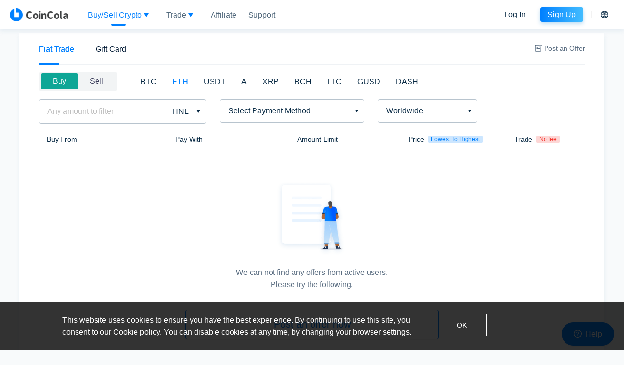

--- FILE ---
content_type: application/javascript
request_url: https://www.coincolacdn.com/static/_next/static/chunks/147.747ccb024d90ddb2597d.js
body_size: 3715
content:
(window.webpackJsonp=window.webpackJsonp||[]).push([[147],{ZVPw:function(t,e,n){"use strict";n.r(e);var r=n("TRZx"),o=n.n(r),i=n("Bhuq"),a=n.n(i),c=n("SqZg"),u=n.n(c),s=n("Z7t5"),l=n.n(s),f=n("hfKm"),h=n.n(f),p=(n("MaXC"),n("4IMT")),d=n.n(p),y=n("O40h"),w=n("eVuF"),v=n.n(w),g=n("doui"),m=n("MX0m"),b=n.n(m),E=n("q1tI"),x=n.n(E),L=n("Lyp1"),k=n("okNM"),_=n("YLtl"),j=n.n(_),z=n("hFjQ"),S=n("4JyM");function O(){O=function(){return e};var t,e={},n=Object.prototype,r=n.hasOwnProperty,i=h.a||function(t,e,n){t[e]=n.value},c="function"==typeof l.a?l.a:{},s=c.iterator||"@@iterator",f=c.asyncIterator||"@@asyncIterator",p=c.toStringTag||"@@toStringTag";function d(t,e,n){return h()(t,e,{value:n,enumerable:!0,configurable:!0,writable:!0}),t[e]}try{d({},"")}catch(t){d=function(t,e,n){return t[e]=n}}function y(t,e,n,r){var o=e&&e.prototype instanceof L?e:L,a=u()(o.prototype),c=new q(r||[]);return i(a,"_invoke",{value:N(t,n,c)}),a}function w(t,e,n){try{return{type:"normal",arg:t.call(e,n)}}catch(t){return{type:"throw",arg:t}}}e.wrap=y;var g="suspendedStart",m="suspendedYield",b="executing",E="completed",x={};function L(){}function k(){}function _(){}var j={};d(j,s,function(){return this});var z=a.a,S=z&&z(z(I([])));S&&S!==n&&r.call(S,s)&&(j=S);var F=_.prototype=L.prototype=u()(j);function W(t){["next","throw","return"].forEach(function(e){d(t,e,function(t){return this._invoke(e,t)})})}function T(t,e){function n(o,i,a,c){var u=w(t[o],t,i);if("throw"!==u.type){var s=u.arg,l=s.value;return l&&"object"==typeof l&&r.call(l,"__await")?e.resolve(l.__await).then(function(t){n("next",t,a,c)},function(t){n("throw",t,a,c)}):e.resolve(l).then(function(t){s.value=t,a(s)},function(t){return n("throw",t,a,c)})}c(u.arg)}var o;i(this,"_invoke",{value:function(t,r){function i(){return new e(function(e,o){n(t,r,e,o)})}return o=o?o.then(i,i):i()}})}function N(e,n,r){var o=g;return function(i,a){if(o===b)throw Error("Generator is already running");if(o===E){if("throw"===i)throw a;return{value:t,done:!0}}for(r.method=i,r.arg=a;;){var c=r.delegate;if(c){var u=R(c,r);if(u){if(u===x)continue;return u}}if("next"===r.method)r.sent=r._sent=r.arg;else if("throw"===r.method){if(o===g)throw o=E,r.arg;r.dispatchException(r.arg)}else"return"===r.method&&r.abrupt("return",r.arg);o=b;var s=w(e,n,r);if("normal"===s.type){if(o=r.done?E:m,s.arg===x)continue;return{value:s.arg,done:r.done}}"throw"===s.type&&(o=E,r.method="throw",r.arg=s.arg)}}}function R(e,n){var r=n.method,o=e.iterator[r];if(o===t)return n.delegate=null,"throw"===r&&e.iterator.return&&(n.method="return",n.arg=t,R(e,n),"throw"===n.method)||"return"!==r&&(n.method="throw",n.arg=new TypeError("The iterator does not provide a '"+r+"' method")),x;var i=w(o,e.iterator,n.arg);if("throw"===i.type)return n.method="throw",n.arg=i.arg,n.delegate=null,x;var a=i.arg;return a?a.done?(n[e.resultName]=a.value,n.next=e.nextLoc,"return"!==n.method&&(n.method="next",n.arg=t),n.delegate=null,x):a:(n.method="throw",n.arg=new TypeError("iterator result is not an object"),n.delegate=null,x)}function G(t){var e={tryLoc:t[0]};1 in t&&(e.catchLoc=t[1]),2 in t&&(e.finallyLoc=t[2],e.afterLoc=t[3]),this.tryEntries.push(e)}function M(t){var e=t.completion||{};e.type="normal",delete e.arg,t.completion=e}function q(t){this.tryEntries=[{tryLoc:"root"}],t.forEach(G,this),this.reset(!0)}function I(e){if(e||""===e){var n=e[s];if(n)return n.call(e);if("function"==typeof e.next)return e;if(!isNaN(e.length)){var o=-1,i=function n(){for(;++o<e.length;)if(r.call(e,o))return n.value=e[o],n.done=!1,n;return n.value=t,n.done=!0,n};return i.next=i}}throw new TypeError(typeof e+" is not iterable")}return k.prototype=_,i(F,"constructor",{value:_,configurable:!0}),i(_,"constructor",{value:k,configurable:!0}),k.displayName=d(_,p,"GeneratorFunction"),e.isGeneratorFunction=function(t){var e="function"==typeof t&&t.constructor;return!!e&&(e===k||"GeneratorFunction"===(e.displayName||e.name))},e.mark=function(t){return o.a?o()(t,_):(t.__proto__=_,d(t,p,"GeneratorFunction")),t.prototype=u()(F),t},e.awrap=function(t){return{__await:t}},W(T.prototype),d(T.prototype,f,function(){return this}),e.AsyncIterator=T,e.async=function(t,n,r,o,i){void 0===i&&(i=v.a);var a=new T(y(t,n,r,o),i);return e.isGeneratorFunction(n)?a:a.next().then(function(t){return t.done?t.value:a.next()})},W(F),d(F,p,"Generator"),d(F,s,function(){return this}),d(F,"toString",function(){return"[object Generator]"}),e.keys=function(t){var e=Object(t),n=[];for(var r in e)n.push(r);return n.reverse(),function t(){for(;n.length;){var r=n.pop();if(r in e)return t.value=r,t.done=!1,t}return t.done=!0,t}},e.values=I,q.prototype={constructor:q,reset:function(e){if(this.prev=0,this.next=0,this.sent=this._sent=t,this.done=!1,this.delegate=null,this.method="next",this.arg=t,this.tryEntries.forEach(M),!e)for(var n in this)"t"===n.charAt(0)&&r.call(this,n)&&!isNaN(+n.slice(1))&&(this[n]=t)},stop:function(){this.done=!0;var t=this.tryEntries[0].completion;if("throw"===t.type)throw t.arg;return this.rval},dispatchException:function(e){if(this.done)throw e;var n=this;function o(r,o){return c.type="throw",c.arg=e,n.next=r,o&&(n.method="next",n.arg=t),!!o}for(var i=this.tryEntries.length-1;i>=0;--i){var a=this.tryEntries[i],c=a.completion;if("root"===a.tryLoc)return o("end");if(a.tryLoc<=this.prev){var u=r.call(a,"catchLoc"),s=r.call(a,"finallyLoc");if(u&&s){if(this.prev<a.catchLoc)return o(a.catchLoc,!0);if(this.prev<a.finallyLoc)return o(a.finallyLoc)}else if(u){if(this.prev<a.catchLoc)return o(a.catchLoc,!0)}else{if(!s)throw Error("try statement without catch or finally");if(this.prev<a.finallyLoc)return o(a.finallyLoc)}}}},abrupt:function(t,e){for(var n=this.tryEntries.length-1;n>=0;--n){var o=this.tryEntries[n];if(o.tryLoc<=this.prev&&r.call(o,"finallyLoc")&&this.prev<o.finallyLoc){var i=o;break}}i&&("break"===t||"continue"===t)&&i.tryLoc<=e&&e<=i.finallyLoc&&(i=null);var a=i?i.completion:{};return a.type=t,a.arg=e,i?(this.method="next",this.next=i.finallyLoc,x):this.complete(a)},complete:function(t,e){if("throw"===t.type)throw t.arg;return"break"===t.type||"continue"===t.type?this.next=t.arg:"return"===t.type?(this.rval=this.arg=t.arg,this.method="return",this.next="end"):"normal"===t.type&&e&&(this.next=e),x},finish:function(t){for(var e=this.tryEntries.length-1;e>=0;--e){var n=this.tryEntries[e];if(n.finallyLoc===t)return this.complete(n.completion,n.afterLoc),M(n),x}},catch:function(t){for(var e=this.tryEntries.length-1;e>=0;--e){var n=this.tryEntries[e];if(n.tryLoc===t){var r=n.completion;if("throw"===r.type){var o=r.arg;M(n)}return o}}throw Error("illegal catch attempt")},delegateYield:function(e,n,r){return this.delegate={iterator:I(e),resultName:n,nextLoc:r},"next"===this.method&&(this.arg=t),x}},e}var F=function(t){var e=t.uiStore,n=t.userStore,r=t.showEntries,o=Object(S.useTranslation)().i18n.language,i=Object(E.useState)(!1),a=Object(g.default)(i,2),c=a[0],u=a[1],s=Object(E.useState)(!1),l=Object(g.default)(s,2),f=l[0],h=l[1],p=function(){var t=Object(y.default)(O().mark(function t(){var r,i,a;return O().wrap(function(t){for(;;)switch(t.prev=t.next){case 0:return t.prev=0,h(!0),r=e.isMobile,i=j.a.get(n,"profile.name","[visitor]"),t.next=6,new v.a(function(t,e){window.zESettings=z.a.defaultSettings;var n=document.createElement("script");n.setAttribute("id","ze-snippet"),n.setAttribute("defer",""),n.src="https://static.zdassets.com/ekr/snippet.js?key=b28f9fdb-3763-4c4e-b199-b91c28106b09",n.onload=t,n.onerror=e,document.head.appendChild(n)});case 6:(a=window.zE)("webWidget","identify",{name:i,email:i?"".concat(i,"@coincola.com"):"coincola_vip@coincola.com"}),a("webWidget","setLocale","zh-HK"===o?"zh-TW":o),z.a.isReady=!0,z.a.loopFnsQueue(),a("webWidget:on","open",function(){r&&window.sa.track("element_click",{element_id:"helppop_click"})}),a("webWidget:on","close",function(){u(!0),h(!1)}),a("webWidget","open"),t.next=19;break;case 16:t.prev=16,t.t0=t.catch(0),h(!1);case 19:case"end":return t.stop()}},t,null,[[0,16]])}));return function(){return t.apply(this,arguments)}}();return Object(E.useEffect)(function(){if(!e.isMobile&&r){if(r){if(window.zE)return void z.a.show();u(!1)}}else window.zE?z.a.hide():u(!0)},[r,e.isMobile]),x.a.createElement("div",{className:"jsx-2798016097 "+b.a.dynamic([["10239533",[c?"none":"block"]]])+" zendesk-wrapper"},x.a.createElement(d.a,{type:"primary",shape:"round",icon:x.a.createElement(L.a,null),onClick:p,loading:f,size:"large"},"Help"),x.a.createElement(b.a,{id:"2798016097"},[".zendesk-wrapper.jsx-2798016097{position:fixed;bottom:0;right:0;padding:0px;margin:10px 20px;}"]),x.a.createElement(b.a,{id:"10239533",dynamic:[c?"none":"block"]},[".zendesk-wrapper.__jsx-style-dynamic-selector{display:".concat(c?"none":"block",";}")]))};F.defaultProps={showEntries:!1},e.default=Object(k.c)("uiStore","userStore")(F)},hFjQ:function(t,e,n){"use strict";var r=n("YLtl"),o=n.n(r),i=function(){};i.defaultSettings={webWidget:{color:{theme:"#1798F2",launcherText:"#fff"},chat:{connectOnPageLoad:!1},contactOptions:{enabled:!0},launcher:{mobile:{labelVisible:!0}}}},i.isReady=!1,i.queue=[],i.onReady=function(t){o.a.isFunction(t)&&(i.isReady?t():i.queue.push(t))},i.hide=function(){i.onReady(function(){return window.zE("webWidget","hide")})},i.show=function(){i.onReady(function(){return window.zE("webWidget","show")})},i.open=function(){i.onReady(function(){return window.zE("webWidget","open")})},i.set=function(t){window.zE("webWidget","updateSettings",t)},i.reset=function(){i.isReady&&window.zE("webWidget","updateSettings",i.defaultSettings)},i.loopFnsQueue=function(){i.queue.forEach(function(t){return t()}),i.queue=[]},e.a=i}}]);